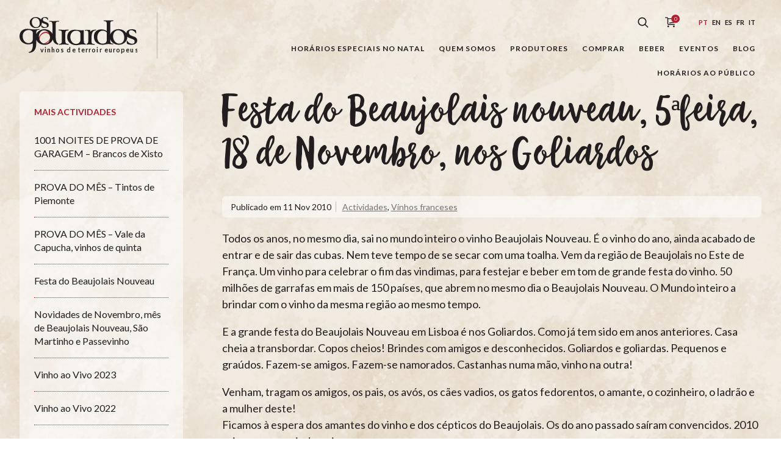

--- FILE ---
content_type: text/html; charset=UTF-8
request_url: https://osgoliardos.com/pt/2010/11/festa-do-beaujolais-nouveau-5%C2%AAfeira-18-de-novembro-nos-goliardos/
body_size: 17022
content:
<!doctype html>
<html lang="pt">
<head>
	<meta charset="UTF-8">
	<meta name="viewport" content="width=device-width, initial-scale=1">
	<!--noptimize-->
	<!--
		
 __                                            __     
/\ \__  __                                    /\ \    
\ \ ,_\/\_\    ___   __  __     __     ___    \_\ \   
 \ \ \/\/\ \ /' _ `\/\ \/\ \  /'_ `\  / __`\  /'_` \  
  \ \ \_\ \ \/\ \/\ \ \ \_\ \/\ \L\ \/\ \L\ \/\ \L\ \ 
   \ \__\\ \_\ \_\ \_\/`____ \ \____ \ \____/\ \___,_\
    \/__/ \/_/\/_/\/_/`/___/> \/___L\ \/___/  \/__,_ /
                         /\___/ /\____/               
                         \/__/  \_/__/                


		http://www.tinygod.pt/   WordPress Expert

	-->
	<!--/noptimize-->
	<!-- begin wp_head -->
	<title>Festa do Beaujolais nouveau, 5ªfeira, 18 de Novembro, nos Goliardos &#8211; Os Goliardos</title>
<meta name='robots' content='max-image-preview:large' />
<link rel="alternate" type="application/rss+xml" title="Os Goliardos &raquo; Feed" href="https://osgoliardos.com/pt/feed/" />
<link rel="alternate" type="application/rss+xml" title="Os Goliardos &raquo; Feed de comentários" href="https://osgoliardos.com/pt/comments/feed/" />
<link rel='stylesheet' id='wp-block-library-css' href='https://osgoliardos.com/wp-includes/css/dist/block-library/style.min.css' type='text/css' media='all' />
<style id='classic-theme-styles-inline-css' type='text/css'>
/*! This file is auto-generated */
.wp-block-button__link{color:#fff;background-color:#32373c;border-radius:9999px;box-shadow:none;text-decoration:none;padding:calc(.667em + 2px) calc(1.333em + 2px);font-size:1.125em}.wp-block-file__button{background:#32373c;color:#fff;text-decoration:none}
</style>
<style id='global-styles-inline-css' type='text/css'>
body{--wp--preset--color--black: #000000;--wp--preset--color--cyan-bluish-gray: #abb8c3;--wp--preset--color--white: #ffffff;--wp--preset--color--pale-pink: #f78da7;--wp--preset--color--vivid-red: #cf2e2e;--wp--preset--color--luminous-vivid-orange: #ff6900;--wp--preset--color--luminous-vivid-amber: #fcb900;--wp--preset--color--light-green-cyan: #7bdcb5;--wp--preset--color--vivid-green-cyan: #00d084;--wp--preset--color--pale-cyan-blue: #8ed1fc;--wp--preset--color--vivid-cyan-blue: #0693e3;--wp--preset--color--vivid-purple: #9b51e0;--wp--preset--gradient--vivid-cyan-blue-to-vivid-purple: linear-gradient(135deg,rgba(6,147,227,1) 0%,rgb(155,81,224) 100%);--wp--preset--gradient--light-green-cyan-to-vivid-green-cyan: linear-gradient(135deg,rgb(122,220,180) 0%,rgb(0,208,130) 100%);--wp--preset--gradient--luminous-vivid-amber-to-luminous-vivid-orange: linear-gradient(135deg,rgba(252,185,0,1) 0%,rgba(255,105,0,1) 100%);--wp--preset--gradient--luminous-vivid-orange-to-vivid-red: linear-gradient(135deg,rgba(255,105,0,1) 0%,rgb(207,46,46) 100%);--wp--preset--gradient--very-light-gray-to-cyan-bluish-gray: linear-gradient(135deg,rgb(238,238,238) 0%,rgb(169,184,195) 100%);--wp--preset--gradient--cool-to-warm-spectrum: linear-gradient(135deg,rgb(74,234,220) 0%,rgb(151,120,209) 20%,rgb(207,42,186) 40%,rgb(238,44,130) 60%,rgb(251,105,98) 80%,rgb(254,248,76) 100%);--wp--preset--gradient--blush-light-purple: linear-gradient(135deg,rgb(255,206,236) 0%,rgb(152,150,240) 100%);--wp--preset--gradient--blush-bordeaux: linear-gradient(135deg,rgb(254,205,165) 0%,rgb(254,45,45) 50%,rgb(107,0,62) 100%);--wp--preset--gradient--luminous-dusk: linear-gradient(135deg,rgb(255,203,112) 0%,rgb(199,81,192) 50%,rgb(65,88,208) 100%);--wp--preset--gradient--pale-ocean: linear-gradient(135deg,rgb(255,245,203) 0%,rgb(182,227,212) 50%,rgb(51,167,181) 100%);--wp--preset--gradient--electric-grass: linear-gradient(135deg,rgb(202,248,128) 0%,rgb(113,206,126) 100%);--wp--preset--gradient--midnight: linear-gradient(135deg,rgb(2,3,129) 0%,rgb(40,116,252) 100%);--wp--preset--font-size--small: 13px;--wp--preset--font-size--medium: 20px;--wp--preset--font-size--large: 36px;--wp--preset--font-size--x-large: 42px;--wp--preset--spacing--20: 0.44rem;--wp--preset--spacing--30: 0.67rem;--wp--preset--spacing--40: 1rem;--wp--preset--spacing--50: 1.5rem;--wp--preset--spacing--60: 2.25rem;--wp--preset--spacing--70: 3.38rem;--wp--preset--spacing--80: 5.06rem;--wp--preset--shadow--natural: 6px 6px 9px rgba(0, 0, 0, 0.2);--wp--preset--shadow--deep: 12px 12px 50px rgba(0, 0, 0, 0.4);--wp--preset--shadow--sharp: 6px 6px 0px rgba(0, 0, 0, 0.2);--wp--preset--shadow--outlined: 6px 6px 0px -3px rgba(255, 255, 255, 1), 6px 6px rgba(0, 0, 0, 1);--wp--preset--shadow--crisp: 6px 6px 0px rgba(0, 0, 0, 1);}:where(.is-layout-flex){gap: 0.5em;}:where(.is-layout-grid){gap: 0.5em;}body .is-layout-flow > .alignleft{float: left;margin-inline-start: 0;margin-inline-end: 2em;}body .is-layout-flow > .alignright{float: right;margin-inline-start: 2em;margin-inline-end: 0;}body .is-layout-flow > .aligncenter{margin-left: auto !important;margin-right: auto !important;}body .is-layout-constrained > .alignleft{float: left;margin-inline-start: 0;margin-inline-end: 2em;}body .is-layout-constrained > .alignright{float: right;margin-inline-start: 2em;margin-inline-end: 0;}body .is-layout-constrained > .aligncenter{margin-left: auto !important;margin-right: auto !important;}body .is-layout-constrained > :where(:not(.alignleft):not(.alignright):not(.alignfull)){max-width: var(--wp--style--global--content-size);margin-left: auto !important;margin-right: auto !important;}body .is-layout-constrained > .alignwide{max-width: var(--wp--style--global--wide-size);}body .is-layout-flex{display: flex;}body .is-layout-flex{flex-wrap: wrap;align-items: center;}body .is-layout-flex > *{margin: 0;}body .is-layout-grid{display: grid;}body .is-layout-grid > *{margin: 0;}:where(.wp-block-columns.is-layout-flex){gap: 2em;}:where(.wp-block-columns.is-layout-grid){gap: 2em;}:where(.wp-block-post-template.is-layout-flex){gap: 1.25em;}:where(.wp-block-post-template.is-layout-grid){gap: 1.25em;}.has-black-color{color: var(--wp--preset--color--black) !important;}.has-cyan-bluish-gray-color{color: var(--wp--preset--color--cyan-bluish-gray) !important;}.has-white-color{color: var(--wp--preset--color--white) !important;}.has-pale-pink-color{color: var(--wp--preset--color--pale-pink) !important;}.has-vivid-red-color{color: var(--wp--preset--color--vivid-red) !important;}.has-luminous-vivid-orange-color{color: var(--wp--preset--color--luminous-vivid-orange) !important;}.has-luminous-vivid-amber-color{color: var(--wp--preset--color--luminous-vivid-amber) !important;}.has-light-green-cyan-color{color: var(--wp--preset--color--light-green-cyan) !important;}.has-vivid-green-cyan-color{color: var(--wp--preset--color--vivid-green-cyan) !important;}.has-pale-cyan-blue-color{color: var(--wp--preset--color--pale-cyan-blue) !important;}.has-vivid-cyan-blue-color{color: var(--wp--preset--color--vivid-cyan-blue) !important;}.has-vivid-purple-color{color: var(--wp--preset--color--vivid-purple) !important;}.has-black-background-color{background-color: var(--wp--preset--color--black) !important;}.has-cyan-bluish-gray-background-color{background-color: var(--wp--preset--color--cyan-bluish-gray) !important;}.has-white-background-color{background-color: var(--wp--preset--color--white) !important;}.has-pale-pink-background-color{background-color: var(--wp--preset--color--pale-pink) !important;}.has-vivid-red-background-color{background-color: var(--wp--preset--color--vivid-red) !important;}.has-luminous-vivid-orange-background-color{background-color: var(--wp--preset--color--luminous-vivid-orange) !important;}.has-luminous-vivid-amber-background-color{background-color: var(--wp--preset--color--luminous-vivid-amber) !important;}.has-light-green-cyan-background-color{background-color: var(--wp--preset--color--light-green-cyan) !important;}.has-vivid-green-cyan-background-color{background-color: var(--wp--preset--color--vivid-green-cyan) !important;}.has-pale-cyan-blue-background-color{background-color: var(--wp--preset--color--pale-cyan-blue) !important;}.has-vivid-cyan-blue-background-color{background-color: var(--wp--preset--color--vivid-cyan-blue) !important;}.has-vivid-purple-background-color{background-color: var(--wp--preset--color--vivid-purple) !important;}.has-black-border-color{border-color: var(--wp--preset--color--black) !important;}.has-cyan-bluish-gray-border-color{border-color: var(--wp--preset--color--cyan-bluish-gray) !important;}.has-white-border-color{border-color: var(--wp--preset--color--white) !important;}.has-pale-pink-border-color{border-color: var(--wp--preset--color--pale-pink) !important;}.has-vivid-red-border-color{border-color: var(--wp--preset--color--vivid-red) !important;}.has-luminous-vivid-orange-border-color{border-color: var(--wp--preset--color--luminous-vivid-orange) !important;}.has-luminous-vivid-amber-border-color{border-color: var(--wp--preset--color--luminous-vivid-amber) !important;}.has-light-green-cyan-border-color{border-color: var(--wp--preset--color--light-green-cyan) !important;}.has-vivid-green-cyan-border-color{border-color: var(--wp--preset--color--vivid-green-cyan) !important;}.has-pale-cyan-blue-border-color{border-color: var(--wp--preset--color--pale-cyan-blue) !important;}.has-vivid-cyan-blue-border-color{border-color: var(--wp--preset--color--vivid-cyan-blue) !important;}.has-vivid-purple-border-color{border-color: var(--wp--preset--color--vivid-purple) !important;}.has-vivid-cyan-blue-to-vivid-purple-gradient-background{background: var(--wp--preset--gradient--vivid-cyan-blue-to-vivid-purple) !important;}.has-light-green-cyan-to-vivid-green-cyan-gradient-background{background: var(--wp--preset--gradient--light-green-cyan-to-vivid-green-cyan) !important;}.has-luminous-vivid-amber-to-luminous-vivid-orange-gradient-background{background: var(--wp--preset--gradient--luminous-vivid-amber-to-luminous-vivid-orange) !important;}.has-luminous-vivid-orange-to-vivid-red-gradient-background{background: var(--wp--preset--gradient--luminous-vivid-orange-to-vivid-red) !important;}.has-very-light-gray-to-cyan-bluish-gray-gradient-background{background: var(--wp--preset--gradient--very-light-gray-to-cyan-bluish-gray) !important;}.has-cool-to-warm-spectrum-gradient-background{background: var(--wp--preset--gradient--cool-to-warm-spectrum) !important;}.has-blush-light-purple-gradient-background{background: var(--wp--preset--gradient--blush-light-purple) !important;}.has-blush-bordeaux-gradient-background{background: var(--wp--preset--gradient--blush-bordeaux) !important;}.has-luminous-dusk-gradient-background{background: var(--wp--preset--gradient--luminous-dusk) !important;}.has-pale-ocean-gradient-background{background: var(--wp--preset--gradient--pale-ocean) !important;}.has-electric-grass-gradient-background{background: var(--wp--preset--gradient--electric-grass) !important;}.has-midnight-gradient-background{background: var(--wp--preset--gradient--midnight) !important;}.has-small-font-size{font-size: var(--wp--preset--font-size--small) !important;}.has-medium-font-size{font-size: var(--wp--preset--font-size--medium) !important;}.has-large-font-size{font-size: var(--wp--preset--font-size--large) !important;}.has-x-large-font-size{font-size: var(--wp--preset--font-size--x-large) !important;}
.wp-block-navigation a:where(:not(.wp-element-button)){color: inherit;}
:where(.wp-block-post-template.is-layout-flex){gap: 1.25em;}:where(.wp-block-post-template.is-layout-grid){gap: 1.25em;}
:where(.wp-block-columns.is-layout-flex){gap: 2em;}:where(.wp-block-columns.is-layout-grid){gap: 2em;}
.wp-block-pullquote{font-size: 1.5em;line-height: 1.6;}
</style>
<link rel='stylesheet' id='gol-css-css' href='https://osgoliardos.com/wp-content/themes/os-goliardos/style.css' type='text/css' media='all' />
<link rel="https://api.w.org/" href="https://osgoliardos.com/wp-json/" /><link rel="alternate" type="application/json" href="https://osgoliardos.com/wp-json/wp/v2/posts/1998" /><link rel="EditURI" type="application/rsd+xml" title="RSD" href="https://osgoliardos.com/xmlrpc.php?rsd" />
<meta name="generator" content="WordPress 6.4.7" />
<link rel="canonical" href="https://osgoliardos.com/pt/2010/11/festa-do-beaujolais-nouveau-5%c2%aafeira-18-de-novembro-nos-goliardos/" />
<link rel='shortlink' href='https://osgoliardos.com/?p=1998' />
	<!-- Global site tag (gtag.js) - Google Analytics -->
	<script async src="https://www.googletagmanager.com/gtag/js?id=UA-117605494-1"></script>
	<script>
	  window.dataLayer = window.dataLayer || [];
	  function gtag(){dataLayer.push(arguments);}
	  gtag('js', new Date());

	  gtag('config', 'UA-117605494-1');
	</script>
	<link rel="icon" href="https://osgoliardos.com/wp-content/uploads/2020/11/cropped-1010583_729676920383774_2062953257_n-32x32.jpg" sizes="32x32" />
<link rel="icon" href="https://osgoliardos.com/wp-content/uploads/2020/11/cropped-1010583_729676920383774_2062953257_n-192x192.jpg" sizes="192x192" />
<link rel="apple-touch-icon" href="https://osgoliardos.com/wp-content/uploads/2020/11/cropped-1010583_729676920383774_2062953257_n-180x180.jpg" />
<meta name="msapplication-TileImage" content="https://osgoliardos.com/wp-content/uploads/2020/11/cropped-1010583_729676920383774_2062953257_n-270x270.jpg" />
</head>
<body class="post-template-default single single-post postid-1998 single-format-standard">

<div class="wrapper js-vue-wrapper" id="js-wrapper" :class="{'page-is-scrolling': windowScrollTop > 1, 'menu-is-open': mobileMenuOpen }">

	<header role="banner" class="js-navigation">
		<div class="container">

			<a href="https://osgoliardos.com/pt/" class="logo-os-goliardos">
	<h1 class="hide-text">Os Goliardos - Vinhos de Terroir Europeus</h1>
    <svg xmlns="http://www.w3.org/2000/svg" viewBox="0 0 517 166" class="logo-os-goliardos__image">
        <g fill="none" fill-rule="evenodd">
            <path fill="#B02032" d="M109.282,119.446 L103.981,116.843 C112.044,114.588 119.062,110.936 125.034,105.878 C130.05,101.629 132.987,96.929 133.848,91.769 C134.761,86.672 133.255,81.597 129.321,76.539 C125.42,71.915 120.289,69.756 113.93,70.057 C111.059,70.228 108.282,70.842 105.597,71.897 C103.042,72.959 100.508,74.523 98.002,76.585 C91.232,81.891 88.05,89.189 88.456,98.471 L88.649,99.698 L89.077,101.591 C83.037,92.905 85.15,83.581 95.414,73.608 C101.03,67.912 107.417,64.971 114.578,64.789 C122.315,64.336 128.541,67.287 133.25,73.645 C142.137,85.2 139.633,97.02 125.738,109.099 C120.814,113.379 115.328,116.828 109.282,119.446 Z"/>
            <path class="logo-os-goliardos__fill" d="M338.2 55.633C336.745 56.553 335.374 57.607 334.084 58.79L332.752 58.788C327.141 58.788 322.847 61.901 319.867 68.126 317.497 73.035 316.315 78.554 316.315 84.695L316.315 109.148C316.315 113.361 317.763 116.032 320.655 117.171 321.795 117.697 324.995 118.182 330.253 118.619L330.253 121.774C327.799 121.774 323.855 121.599 318.42 121.249 313.074 120.811 309.039 120.589 306.322 120.589 304.219 120.589 301.064 120.811 296.857 121.249L294.169 121.459 294.169 117.75C296.325 117.218 297.924 116.453 298.962 115.464 300.889 113.537 301.853 109.765 301.853 104.156L301.853 68.258C301.853 64.049 300.405 61.287 297.515 59.973 295.673 59.184 291.803 60.118 286.896 60.118L286.896 56.962C289.611 56.962 293.251 56.292 298.962 56.292 304.065 56.292 307.944 56.949 310.662 56.949L310.662 64.443C315.397 58.57 322.76 55.633 332.752 55.633L338.2 55.633zM290.692 121.536C289.312 121.431 287.751 121.287 286.01 121.108 281.887 120.667 278.774 120.45 276.675 120.45 273.166 120.45 268.346 120.975 262.207 122.026 256.161 123.079 251.734 123.604 248.926 123.604 238.059 123.604 228.854 120.495 221.319 114.27 213.253 107.605 209.222 98.972 209.222 88.366 209.222 78.019 212.156 70.001 218.031 64.302 223.99 58.514 232.189 55.622 242.616 55.622 245.688 55.622 250.506 56.061 257.079 56.939 263.743 57.728 268.78 58.122 272.201 58.122 275.007 58.122 276.583 57.901 281.67 57.464L281.67 59.962 281.67 61.804 281.67 71.27 282.324 105.987C282.413 110.281 283.288 113.305 284.953 115.058 286.208 116.256 288.12 117.084 290.692 117.537L290.692 121.536zM267.267 99.617L267.267 73.187C267.267 69.069 265.246 65.737 261.216 63.195 257.622 61.003 253.546 59.906 248.99 59.906 241.187 59.906 234.919 62.537 230.188 67.796 225.454 73.058 223.085 79.676 223.085 87.654 223.085 95.628 225.321 102.554 229.791 108.426 234.522 114.742 240.486 117.897 247.675 117.897 253.809 117.897 258.629 116.099 262.139 112.506 265.556 109.173 267.267 104.879 267.267 99.617zM144.356 73.3456L144.356 33.674C144.356 27.976 143.433 24.251 141.594 22.498 139.842 20.657 136.115 19.739 130.418 19.739L130.418 16.581C132.259 16.581 135.238 16.801 139.356 17.238 143.479 17.678 146.635 17.895 148.824 17.895 151.542 17.895 155.619 17.678 161.051 17.238 166.576 16.801 170.74 16.581 173.545 16.581L173.545 19.739C168.55 19.739 165.174 20.131 163.422 20.919 160.442 22.059 158.949 24.646 158.949 28.679L158.949 91.927C158.949 98.152 160.087 103.673 162.369 108.497 164.508 112.895 167.263 115.707 170.639 117.007L170.639 121.522C157.523 120.058 149.317 112.2751 146.019 98.169 144.298 103.4015 141.176 108.0469 136.654 112.106 129.38 118.592 120.615 121.922 110.357 122.097 100.104 122.272 91.162 119.208 83.539 112.895 78.8373 109.0525 75.4925 104.6138 73.503 99.5776L73.503 115.16C73.503 143.037 62.503 156.975 40.5 156.975L41.155 153.161C46.855 153.161 51.282 149.872 54.437 143.3 56.979 138.126 58.251 132.343 58.251 125.942L58.251 115.819C51.587 118.71 45.495 120.155 39.974 120.155 29.191 120.155 19.987 117.049 12.363 110.82 4.122 104.072 0 95.394 0 84.787 0 74.618 3.028 66.597 9.075 60.723 15.212 54.762 23.362 51.783 33.531 51.783 36.949 51.783 42.035 52.219 48.783 53.095 55.531 53.884 60.617 54.28 64.035 54.28 66.489 54.28 70.302 54.105 75.476 53.754 80.646 53.314 84.636 53.095 87.439 53.095L87.439 56.252C82.528 56.252 79.156 56.821 77.313 57.962 74.772 59.627 73.503 62.828 73.503 67.561L73.503 75.3972C75.3785 70.6428 78.4587 66.4425 82.746 62.796 89.935 56.748 98.527 53.635 108.517 53.459 118.511 53.285 127.232 56.09 134.685 61.875 138.978 65.2 142.202 69.0233 144.356 73.3456zM129.293 71.081C127.104 67.311 123.945 64.287 119.825 62.007 115.794 59.64 111.588 58.456 107.203 58.456 100.806 58.456 95.499 61.087 91.292 66.345 87.173 71.607 85.112 77.831 85.112 85.018 85.112 93.522 87.565 100.882 92.477 107.108 97.651 113.771 104.048 117.102 111.672 117.102 118.861 117.102 124.516 114.431 128.638 109.082 132.319 104.17 134.158 97.995 134.158 90.542 134.158 83.528 132.536 77.041 129.293 71.081zM58.251 96.095L58.251 69.533C58.251 65.413 56.277 62.168 52.334 59.804 48.916 57.873 44.969 56.911 40.5 56.911 32.434 56.911 25.992 59.452 21.171 64.537 16.352 69.533 13.94 76.064 13.94 84.127 13.94 92.193 16.173 99.165 20.646 105.036 25.465 111.35 31.688 114.504 39.315 114.504 45.19 114.504 49.793 112.835 53.122 109.505 56.54 106.088 58.251 101.619 58.251 96.095z"/>
            <path class="logo-os-goliardos__fill" d="M174.116 121.76L174.116 117.796C174.533 117.834 174.954 117.848 175.384 117.848L175.493 117.848C178.48 117.642 180.643 117.154 181.989 116.383 184.531 114.897 185.803 111.826 185.803 107.178L185.803 68.52C185.803 64.226 184.442 61.42 181.726 60.106 180.061 59.317 176.772 58.92 171.866 58.92L171.866 55.108C180.534 55.545 187.717 55.985 193.41 56.421 193.472 56.393 200.665 55.957 214.995 55.108L214.995 58.92C209.38 58.92 205.657 59.931 203.817 61.946 201.976 63.875 201.055 67.731 201.055 73.519L201.055 101.527C201.055 107.925 201.8 112.177 203.291 114.28 205.13 116.734 209.032 117.96 214.995 117.96L214.995 121.774C212.625 121.774 209.25 121.557 204.869 121.119 200.575 120.681 197.419 120.459 195.4 120.459 192.596 120.459 188.564 120.681 183.304 121.119 179.879 121.41 177.579 121.687 175.354 121.785L174.116 121.76zM398.474 97.3594L398.474 106.127C398.474 110.687 399.788 113.711 402.418 115.202 404.257 116.253 407.5 116.779 412.147 116.779L412.147 119.934C409.428 119.934 405.484 119.713 400.313 119.279 395.229 118.84 391.459 118.619 389.006 118.619 386.377 118.619 382.475 119.145 377.306 120.197 372.219 121.249 368.188 121.774 365.208 121.774 353.462 121.774 344.127 118.577 337.201 112.177 330.012 105.601 326.422 96.487 326.422 84.829 326.422 75.62 329.485 68.171 335.623 62.472 341.495 56.949 349.076 54.189 358.369 54.189 368.188 54.189 376.513 56.686 383.352 61.685L383.352 32.492C383.352 26.795 382.431 22.936 380.59 20.919 378.837 18.904 375.201 17.765 369.677 17.502L369.677 14.345C379.495 14.872 386.552 15.09 390.846 15.002 393.213 15.002 400.313 14.784 412.147 14.345L412.147 17.502C407.149 17.94 403.949 18.466 402.546 19.079 399.83 20.394 398.474 22.981 398.474 26.839L398.474 76.9607C400.239 71.4205 403.545 66.589 408.391 62.465 415.58 56.416 424.171 53.304 434.165 53.13 444.155 52.953 452.876 55.759 460.328 61.544 463.967 64.3618 466.838 67.538 468.94 71.0721 469.073 65.4268 471.613 61.0275 476.558 57.873 481.027 54.979 486.593 53.532 493.258 53.532 500.531 53.532 506.49 55.108 511.138 58.266 512.015 65.0148 512.452 69.4437 512.452 71.545L510.479 71.545C508.642 67.427 505.746 64.097 501.803 61.553 497.943 59.012 494.133 57.74 490.365 57.74 483.613 57.74 480.238 61.29 480.238 68.389 480.238 74.088 483.396 78.34 489.706 81.144 495.58 83.423 501.452 85.706 507.324 87.983 513.637 91.401 516.792 96.62 516.792 103.631 516.792 109.505 514.033 114.105 508.509 117.435 503.685 120.33 497.682 121.774 490.495 121.774 482.692 121.774 476.337 120.155 471.43 116.909 471.255 114.196 470.861 109.765 470.245 103.631L472.744 103.631C474.585 107.752 477.697 111.125 482.079 113.754 486.109 116.211 490.19 117.435 494.309 117.435 501.759 117.435 505.483 113.888 505.483 106.786 505.483 102.492 502.329 99.204 496.016 96.925 485.412 93.157 479.537 90.92 478.398 90.22 476.325 88.9231 474.592 87.3801 473.201 85.5912 473.205 85.684 473.21 85.7769 473.214 85.87 473.651 96.214 470.014 104.851 462.301 111.777 455.024 118.262 446.262 121.592 436.005 121.767 425.748 121.942 416.807 118.875 409.183 112.563 403.903 108.2495 400.334 103.1808 398.474 97.3594zM383.352 99.291L383.352 68.521C378.794 62.735 372.748 59.843 365.208 59.843 357.843 59.843 351.927 62.824 347.457 68.785 343.423 74.218 341.408 80.84 341.408 88.643 341.408 96.354 343.334 102.839 347.193 108.1 351.4 113.888 357.186 116.779 364.549 116.779 377.084 116.779 383.352 110.949 383.352 99.291zM454.938 70.751C452.746 66.98 449.592 63.956 445.47 61.676 441.438 59.31 437.231 58.125 432.846 58.125 426.449 58.125 421.146 60.756 416.936 66.016 412.82 71.275 410.759 77.499 410.759 84.688 410.759 93.192 413.214 100.553 418.121 106.779 423.296 113.438 429.692 116.772 437.316 116.772 444.505 116.772 450.16 114.097 454.281 108.752 457.963 103.841 459.802 97.662 459.802 90.213 459.802 83.199 458.18 76.71 454.938 70.751zM98.206 23.545C98.3864 30.623 95.8181 36.547 90.503 41.321 85.378 45.892 79.202 48.237 71.978 48.359 64.753 48.484 58.454 46.323 53.08 41.876 47.335 37.184 44.468 31.222 44.468 23.998 44.468 16.957 47.152 11.152 52.523 6.583 57.588 2.32 63.642.128 70.681.006 77.719-.119 83.864 1.858 89.115 5.933 91.3581 7.67 93.1867 9.601 94.6007 11.725 94.909 8.142 96.6839 5.315 99.926 3.248 103.074 1.209 106.996.189 111.689.189 116.815.189 121.014 1.3 124.288 3.524 124.904 8.28 125.213 11.399 125.213 12.88L123.822 12.88C122.528 9.979 120.488 7.633 117.709 5.841 114.991 4.05 112.307 3.155 109.649 3.155 104.896 3.155 102.52 5.656 102.52 10.658 102.52 14.671 104.742 17.667 109.187 19.644 113.327 21.249 117.462 22.854 121.599 24.46 126.047 26.869 128.27 30.543 128.27 35.484 128.27 39.623 126.324 42.865 122.433 45.211 119.037 47.248 114.806 48.268 109.745 48.268 104.248 48.268 99.771 47.126 96.312 44.84 96.189 42.926 95.912 39.806 95.477 35.484L97.237 35.484C98.534 38.389 100.729 40.765 103.813 42.618 106.656 44.348 109.527 45.211 112.429 45.211 117.68 45.211 120.303 42.711 120.303 37.708 120.303 34.682 118.079 32.366 113.635 30.761 106.162 28.104 102.026 26.53 101.219 26.034 100.065 25.313 99.0604 24.483 98.206 23.545zM85.315 12.419C83.773 9.762 81.547 7.633 78.648 6.026 75.805 4.358 72.843 3.524 69.755 3.524 65.248 3.524 61.511 5.377 58.545 9.083 55.643 12.789 54.192 17.174 54.192 22.238 54.192 28.228 55.919 33.416 59.379 37.802 63.025 42.495 67.529 44.84 72.903 44.84 77.968 44.84 81.95 42.958 84.853 39.191 87.447 35.731 88.744 31.377 88.744 26.128 88.744 21.188 87.601 16.619 85.315 12.419z"/>
            <text>
                <tspan x="90" y="155" text-anchor="left">Vinhos de Terroir Europeus</tspan>
            </text>
        </g>
    </svg>
</a>
			<button :class="{ 'button__main-menu':1, 'is-open': mobileMenuOpen }"  title="Menu" @click.prevent="toggleMobileMenu">
	<span></span>
	<span></span>
	<span></span>
	<span></span>
</button>

			<nav role="navigation">

				<div class="top-menu">

					<form role="search" @submit.prevent="searchAction" action="https://osgoliardos.com/pt/" accept-charset="utf-8" :class="{'search-is-open': searchIsOpen }">
    <label for="search-field" class="hide-text">Pesquisar</label>
    <input type="search" placeholder="Pesquisar..." id="search-field" name="s" v-model="searchTerms">
    <button class="search-button" @click.prevent="toggleSearchButton">
        <svg xmlns="http://www.w3.org/2000/svg" viewBox="0 0 18 18">
            <path class="search-button__icon" fill-rule="evenodd" d="M1174.51855,54.3046875 L1173.30469,55.5185547 L1168.78223,50.9960938 C1167.55762,51.9521484 1166.05371,52.4785156 1164.46387,52.4785156 C1162.59473,52.4785156 1160.83301,51.7480469 1159.50098,50.4267578 C1158.17969,49.1054688 1157.44922,47.34375 1157.44922,45.4638672 C1157.44922,43.5839844 1158.17969,41.8222656 1159.50098,40.5009766 C1160.83301,39.1796875 1162.59473,38.4492188 1164.46387,38.4492188 C1166.34375,38.4492188 1168.10547,39.1796875 1169.42676,40.5009766 C1170.75879,41.8222656 1171.48926,43.5839844 1171.48926,45.4638672 C1171.48926,47.0537109 1170.95215,48.5576172 1169.99609,49.7822266 L1174.51855,54.3046875 Z M1160.7041,49.2128906 C1161.71387,50.2226562 1163.0459,50.7705078 1164.46387,50.7705078 C1165.88184,50.7705078 1167.21387,50.2226562 1168.22363,49.2128906 C1169.22266,48.2138672 1169.77051,46.8818359 1169.77051,45.4638672 C1169.77051,44.0458984 1169.22266,42.7138672 1168.22363,41.7041016 C1167.21387,40.7050781 1165.88184,40.1572266 1164.46387,40.1572266 C1163.0459,40.1572266 1161.71387,40.7050781 1160.71484,41.7041016 C1159.70508,42.7138672 1159.15723,44.0458984 1159.15723,45.4638672 C1159.15723,46.8818359 1159.70508,48.2138672 1160.7041,49.2128906 Z" transform="translate(-1157 -38)"></path>
        </svg>
    </button>
</form>
					<a class="cart-button" href="https://osgoliardos.com/pt/carrinho-de-compras/" title="Carrinho de compras" v-cloak>
    <svg xmlns="http://www.w3.org/2000/svg" viewbox="0 0 26 23">
        <g fill="none" fill-rule="evenodd" transform="translate(0 -3)" class="cart-button__icon">
            <path class="cart-button__fill" d="M5.49804688,9.4375 C5.15625,8.36328125 4.11132812,7.5625 2.91015625,7.5625 L0,7.5625 L0,9.125 L2.91015625,9.125 C3.52539062,9.125 4.0625,9.6328125 4.0625,10.1992188 L4.0625,19.1152344 C4.0625,20.5507812 5.17578125,21.625 6.66015625,21.625 L17.1875,21.625 L17.1875,20.0625 L6.66015625,20.0625 C6.02539062,20.0625 5.625,19.6914062 5.625,19.1152344 L5.625,11 L16.7480469,11 C16.6308594,12.5527344 16.4550781,14.7109375 16.3671875,15.2578125 C16.2792969,15.8242188 15.7519531,16.2441406 14.9804688,16.3417969 C14.1015625,16.46875 9.56054688,16.9863281 7.5,17.2402344 L7.5,18.8125 C9.46289062,18.578125 14.2675781,18.0214844 15.1855469,17.8945312 C16.6503906,17.6894531 17.7246094,16.7519531 17.9101562,15.4921875 C18.046875,14.6132812 18.359375,10.453125 18.3691406,10.2773438 L18.4375,9.4375 L5.49804688,9.4375 Z"></path>
            <ellipse cx="18.5" cy="10.5" fill="#B02033" rx="7.5" ry="7.5" class="cart-button__qty"></ellipse>
            <text>
                <tspan x="18.5" y="14" text-anchor="middle">{{ cartTotalCount }}</tspan>
            </text>
            <path class="cart-button__fill" d="M15.625 22.5625C14.765625 22.5625 14.0625 23.265625 14.0625 24.125 14.0625 24.984375 14.765625 25.6875 15.625 25.6875 16.484375 25.6875 17.1875 24.984375 17.1875 24.125 17.1875 23.265625 16.484375 22.5625 15.625 22.5625zM5.625 22.5625C4.765625 22.5625 4.0625 23.265625 4.0625 24.125 4.0625 24.984375 4.765625 25.6875 5.625 25.6875 6.484375 25.6875 7.1875 24.984375 7.1875 24.125 7.1875 23.265625 6.484375 22.5625 5.625 22.5625z"></path>
        </g>
    </svg>
</a>
					<ul class="languages">
			<li>
			<a class="is-selected" href="https://osgoliardos.com/pt/2010/11/festa-do-beaujolais-nouveau-5%c2%aafeira-18-de-novembro-nos-goliardos/" title="Português">pt</a>
		</li>
			<li>
			<a class="" href="https://osgoliardos.com/en/" title="English">en</a>
		</li>
			<li>
			<a class="" href="https://osgoliardos.com/es/" title="Español">es</a>
		</li>
			<li>
			<a class="" href="https://osgoliardos.com/fr/" title="Français">fr</a>
		</li>
			<li>
			<a class="" href="https://osgoliardos.com/it/" title="Italiano">it</a>
		</li>
	</ul>
				</div>

				<ul class="main-menu">
					<li id="menu-item-76365" class="menu-item menu-item-type-post_type menu-item-object-post menu-item-76365"><a href="https://osgoliardos.com/pt/2025/12/natal-nos-goliardos-propostas-e-horarios-especiais-para-que-nao-vos-faltem-vinhos-autenticos/">Horários especiais no Natal</a></li>
<li id="menu-item-51" class="menu-item menu-item-type-post_type menu-item-object-page menu-item-has-children menu-item-51"><a href="https://osgoliardos.com/pt/somos-goliardos/">Quem somos</a>
<ul class="sub-menu">
	<li id="menu-item-35391" class="menu-item menu-item-type-post_type menu-item-object-page menu-item-35391"><a href="https://osgoliardos.com/pt/somos-goliardos/">Somos Goliardos</a></li>
	<li id="menu-item-53" class="menu-item menu-item-type-post_type menu-item-object-page menu-item-53"><a href="https://osgoliardos.com/pt/somos-goliardos/o-projecto/">O projeto</a></li>
	<li id="menu-item-52" class="menu-item menu-item-type-post_type menu-item-object-page menu-item-52"><a href="https://osgoliardos.com/pt/somos-goliardos/o-que-fazemos/">O que fazemos</a></li>
	<li id="menu-item-54" class="menu-item menu-item-type-post_type menu-item-object-page menu-item-54"><a href="https://osgoliardos.com/pt/a-equipa/">A equipa</a></li>
	<li id="menu-item-32308" class="menu-item menu-item-type-post_type menu-item-object-page menu-item-32308"><a href="https://osgoliardos.com/pt/contactos/">Contactos</a></li>
</ul>
</li>
<li id="menu-item-142" class="menu-item menu-item-type-post_type menu-item-object-page menu-item-has-children menu-item-142"><a href="https://osgoliardos.com/pt/portfolio-de-produtores/">Produtores</a>
<ul class="sub-menu">
	<li id="menu-item-35393" class="menu-item menu-item-type-post_type menu-item-object-page menu-item-35393"><a href="https://osgoliardos.com/pt/portfolio-de-produtores/">Portfolio</a></li>
	<li id="menu-item-32313" class="menu-item menu-item-type-post_type menu-item-object-page menu-item-32313"><a href="https://osgoliardos.com/pt/criterios-de-seleccao/">Critérios de selecção</a></li>
	<li id="menu-item-32319" class="menu-item menu-item-type-post_type menu-item-object-page menu-item-32319"><a href="https://osgoliardos.com/pt/coleccao-uvelhas-negras/">Colecção Uvelhas Negras</a></li>
</ul>
</li>
<li id="menu-item-166" class="menu-item menu-item-type-post_type menu-item-object-page menu-item-has-children menu-item-166"><a href="https://osgoliardos.com/pt/comprar-vinhos/">Comprar</a>
<ul class="sub-menu">
	<li id="menu-item-64504" class="menu-item menu-item-type-post_type menu-item-object-page menu-item-64504"><a href="https://osgoliardos.com/pt/comprar-vinhos/comprar-no-nosso-armazem/">Comprar ao vivo no armazém</a></li>
	<li id="menu-item-42082" class="menu-item menu-item-type-post_type menu-item-object-page menu-item-42082"><a href="https://osgoliardos.com/pt/comprar-vinhos/">Faça a sua encomenda on-line</a></li>
	<li id="menu-item-50497" class="menu-item menu-item-type-post_type menu-item-object-post menu-item-50497"><a href="https://osgoliardos.com/pt/2025/07/lista-de-vinhos-para-fazer-a-sua-encomenda/">Lista de vinhos</a></li>
	<li id="menu-item-32344" class="menu-item menu-item-type-post_type menu-item-object-page menu-item-32344"><a href="https://osgoliardos.com/pt/comprar-vinhos/entregas-em-lisboa/">Entregamos a sua encomenda</a></li>
	<li id="menu-item-32346" class="menu-item menu-item-type-post_type menu-item-object-page menu-item-32346"><a href="https://osgoliardos.com/pt/comprar-vinhos/garrafeiras-com-vinhos-dos-goliardos/">Garrafeiras com vinhos dos Goliardos</a></li>
	<li id="menu-item-32345" class="menu-item menu-item-type-post_type menu-item-object-page menu-item-32345"><a href="https://osgoliardos.com/pt/comprar-vinhos/parceiros-fora-de-portugal/">Fora de Portugal</a></li>
	<li id="menu-item-32342" class="menu-item menu-item-type-post_type menu-item-object-page menu-item-32342"><a href="https://osgoliardos.com/pt/comprar-vinhos/academia-seleccao-mensal/">Academia: seleção mensal</a></li>
</ul>
</li>
<li id="menu-item-32351" class="menu-item menu-item-type-custom menu-item-object-custom menu-item-has-children menu-item-32351"><a href="/pt/parcerias/">Beber</a>
<ul class="sub-menu">
	<li id="menu-item-35431" class="menu-item menu-item-type-custom menu-item-object-custom menu-item-35431"><a href="/pt/parcerias/">Restaurantes e Bares</a></li>
	<li id="menu-item-32355" class="menu-item menu-item-type-post_type menu-item-object-page menu-item-32355"><a href="https://osgoliardos.com/pt/servico-a-restauracao-e-revenda/">Distribuição</a></li>
</ul>
</li>
<li id="menu-item-119" class="menu-item menu-item-type-custom menu-item-object-custom menu-item-has-children menu-item-119"><a href="/pt/eventos/">Eventos</a>
<ul class="sub-menu">
	<li id="menu-item-74286" class="menu-item menu-item-type-post_type menu-item-object-event menu-item-74286"><a href="https://osgoliardos.com/pt/evento/vinho-ao-vivo-2025/">VINHO AO VIVO 2025</a></li>
	<li id="menu-item-38026" class="menu-item menu-item-type-post_type menu-item-object-event menu-item-38026"><a href="https://osgoliardos.com/pt/evento/vini-corsari-2018/">Vini Corsari</a></li>
	<li id="menu-item-60202" class="menu-item menu-item-type-post_type menu-item-object-post menu-item-60202"><a href="https://osgoliardos.com/pt/2022/11/symposium-do-veu/">Symposium do Véu</a></li>
</ul>
</li>
<li id="menu-item-32367" class="menu-item menu-item-type-post_type menu-item-object-page current_page_parent menu-item-has-children menu-item-32367"><a href="https://osgoliardos.com/pt/blog/">Blog</a>
<ul class="sub-menu">
	<li id="menu-item-35433" class="menu-item menu-item-type-post_type menu-item-object-page current_page_parent menu-item-35433"><a href="https://osgoliardos.com/pt/blog/">Blog</a></li>
	<li id="menu-item-32371" class="menu-item menu-item-type-taxonomy menu-item-object-category menu-item-32371"><a href="https://osgoliardos.com/pt/category/noticias/">Notícias</a></li>
	<li id="menu-item-32368" class="menu-item menu-item-type-taxonomy menu-item-object-category menu-item-32368"><a href="https://osgoliardos.com/pt/category/academia-dos-goliardos/">Academia dos Goliardos</a></li>
	<li id="menu-item-32369" class="menu-item menu-item-type-taxonomy menu-item-object-category current-post-ancestor current-menu-parent current-post-parent menu-item-32369"><a href="https://osgoliardos.com/pt/category/actividades/">Actividades</a></li>
	<li id="menu-item-32372" class="menu-item menu-item-type-taxonomy menu-item-object-category menu-item-32372"><a href="https://osgoliardos.com/pt/category/regioes-de-vinho/">Regiões de Vinho</a></li>
</ul>
</li>
<li id="menu-item-52439" class="menu-item menu-item-type-post_type menu-item-object-post menu-item-52439"><a href="https://osgoliardos.com/pt/2021/10/se-e-para-confinar-que-seja-com-bom-vinho/">Horários ao público</a></li>
				</ul>


			</nav>

		</div>

	</header>

	<article>

		<div class="container">

			<aside>

				
	<h4>Mais Actividades</h4>

	<ul class="context-menu context-menu__other">

					<li><a href="https://osgoliardos.com/pt/2025/03/1001-noites-de-prova-de-garagem/" title="1001 NOITES DE PROVA DE GARAGEM &#8211; Brancos de Xisto">1001 NOITES DE PROVA DE GARAGEM &#8211; Brancos de Xisto</a></li>
					<li><a href="https://osgoliardos.com/pt/2024/04/prova-do-mes-tintos-de-piemonte/" title="PROVA DO MÊS &#8211; Tintos de Piemonte">PROVA DO MÊS &#8211; Tintos de Piemonte</a></li>
					<li><a href="https://osgoliardos.com/pt/2024/02/prova-do-mes-vale-da-capucha-vinhos-de-quinta/" title="PROVA DO MÊS &#8211; Vale da Capucha, vinhos de quinta">PROVA DO MÊS &#8211; Vale da Capucha, vinhos de quinta</a></li>
					<li><a href="https://osgoliardos.com/pt/2023/11/festa-do-beaujolais-nouveau/" title="Festa do Beaujolais Nouveau">Festa do Beaujolais Nouveau</a></li>
					<li><a href="https://osgoliardos.com/pt/2023/11/novidades-de-novembro-mes-de-beaujolais-nouveau-sao-martinho-e-passevinho/" title="Novidades de Novembro, mês de Beaujolais Nouveau, São Martinho e Passevinho">Novidades de Novembro, mês de Beaujolais Nouveau, São Martinho e Passevinho</a></li>
					<li><a href="https://osgoliardos.com/pt/2023/06/vinho-ao-vivo-2023/" title="Vinho ao Vivo 2023">Vinho ao Vivo 2023</a></li>
					<li><a href="https://osgoliardos.com/pt/2022/06/vinho-ao-vivo-2022-pt/" title="Vinho ao Vivo 2022">Vinho ao Vivo 2022</a></li>
					<li><a href="https://osgoliardos.com/pt/2021/07/vinho-a-deriva-prova-de-vinhateiros-11-e-12-de-julho/" title="Vinho à Deriva, Prova de Vinhateiros, 11 e 12 de Julho">Vinho à Deriva, Prova de Vinhateiros, 11 e 12 de Julho</a></li>
					<li><a href="https://osgoliardos.com/pt/2016/10/proximas-datas-para-os-cursos-de-vinhos-para-bebutantes/" title="Próximas datas para os cursos de vinhos para bebutantes">Próximas datas para os cursos de vinhos para bebutantes</a></li>
					<li><a href="https://osgoliardos.com/pt/2016/05/resultados-da-prova-de-tintos-da-bairrada-ou-quase/" title="Resultados da prova de Tintos da Bairrada (ou quase)">Resultados da prova de Tintos da Bairrada (ou quase)</a></li>
					<li><a href="https://osgoliardos.com/pt/2016/03/4-de-maio-nas-1001-noites-jura-branco-e-promete/" title="4 de Abril nas 1001 noites: Jura branco (e promete)">4 de Abril nas 1001 noites: Jura branco (e promete)</a></li>
					<li><a href="https://osgoliardos.com/pt/2016/03/16-de-maio-nas-1001-noites-bairrada-tinto/" title="23 de Maio nas 1001 noites: Bairrada tinto">23 de Maio nas 1001 noites: Bairrada tinto</a></li>
		
	</ul>


				<div class="share js-share">

	<h4>Partilhar</h4>
	<ul>
		<li>
			<a class="facebook" href="#" title="Partilhar no Facebook" data-title="Festa do Beaujolais nouveau, 5ªfeira, 18 de Novembro, nos Goliardos" data-url="https://osgoliardos.com/pt/2010/11/festa-do-beaujolais-nouveau-5%c2%aafeira-18-de-novembro-nos-goliardos/">
				<span class="hide-text">Partilhar no Facebook</span>
			</a>
		</li>
		<li>
			<a class="twitter" href="#" title="Partilhar no Twitter" data-title="Festa do Beaujolais nouveau, 5ªfeira, 18 de Novembro, nos Goliardos" data-url="https://osgoliardos.com/pt/2010/11/festa-do-beaujolais-nouveau-5%c2%aafeira-18-de-novembro-nos-goliardos/">
				<span class="hide-text">Partilhar no Twitter</span>
			</a>
		</li>
		<li>
			<a class="gplus" href="#" title="Partilhar no Google+" data-title="Festa do Beaujolais nouveau, 5ªfeira, 18 de Novembro, nos Goliardos" data-url="https://osgoliardos.com/pt/2010/11/festa-do-beaujolais-nouveau-5%c2%aafeira-18-de-novembro-nos-goliardos/">
				<span class="hide-text">Partilhar no Google+</span>
			</a>
		</li>
		<li>
			<a class="pinterest" href="#" title="Partilhar no Pinterest" data-title="Festa do Beaujolais nouveau, 5ªfeira, 18 de Novembro, nos Goliardos - Todos os anos, no mesmo dia, sai no mundo inteiro o vinho Beaujolais Nouveau. É o vinho do ano, ainda acabado de entrar e de sair das cubas. Nem teve tempo de se secar com uma toalha. Vem da região de Beaujolais no Este de França. Um vinho para celebrar o fim das vindimas, para festejar e beber em tom de grande festa do vinho. 50 milhões de garrafas em mais de 150 países, que abrem no mesmo dia o Beaujolais Nouveau. O Mundo inteiro a brindar com o vinho da mesma região ao mesmo tempo.

E a grande festa do Beaujolais Nouveau em Lisboa é nos Goliardos. Como já tem sido em anos anteriores. Casa cheia a transbordar. Copos cheios! Brindes com amigos e desconhecidos. Goliardos e goliardas. Pequenos e graúdos. Fazem-se amigos. Fazem-se namorados. Castanhas numa mão, vinho na outra!

Venham, tragam os amigos, os pais, os avós, os cães vadios, os gatos fedorentos, o amante, o cozinheiro, o ladrão e a mulher deste!
Ficamos à espera dos amantes do vinho e dos cépticos do Beaujolais. Os do ano passado saíram convencidos. 2010 vai convencer ainda mais.
Apareçam!


Quando? 5ª feira, 18 de Novembro, das 19h30 às 2 da matina
Onde? Na garrafeira/bar de vinhos Os Goliardos, Rua da Mãe d&#039;Água, nº9, junto à praça da Alegria
Quanto? Entrada livre. O Beaujolais Nouveau estará a venda a copo e à garrafa e as castanhas às dúzias.

Não precisa de inscrição…só de sede!
" data-url="https://osgoliardos.com/pt/2010/11/festa-do-beaujolais-nouveau-5%c2%aafeira-18-de-novembro-nos-goliardos/" data-media="https://osgoliardos.com/wp-content/themes/os-goliardos/assets/images/os-goliardos.jpg">
				<span class="hide-text">Partilhar no Pinterest</span>
			</a>
		</li>
	</ul>

</div>
			</aside>

			<main>

				
<div class="header-title">
	<h2>Festa do Beaujolais nouveau, 5ªfeira, 18 de Novembro, nos Goliardos</h2>
    </div>


				<div class="article-content">

					<div class="article-meta">
	<span class="date">Publicado em <time datetime="2010-11-11T16:08:12+00:00">11 Nov 2010</time></span>
	<span class="tags"><a href="https://osgoliardos.com/pt/category/actividades/" rel="tag">Actividades</a>, <a href="https://osgoliardos.com/pt/tag/vinhos-franceses/" rel="tag">Vinhos franceses</a></span>
</div>
					<div class="article-content__detail">
						<p>Todos os anos, no mesmo dia, sai no mundo inteiro o vinho Beaujolais Nouveau. É o vinho do ano, ainda acabado de entrar e de sair das cubas. Nem teve tempo de se secar com uma toalha. Vem da região de Beaujolais no Este de França. Um vinho para celebrar o fim das vindimas, para festejar e beber em tom de grande festa do vinho. 50 milhões de garrafas em mais de 150 países, que abrem no mesmo dia o Beaujolais Nouveau. O Mundo inteiro a brindar com o vinho da mesma região ao mesmo tempo.</p>
<p>E a grande festa do Beaujolais Nouveau em Lisboa é nos Goliardos. Como já tem sido em anos anteriores. Casa cheia a transbordar. Copos cheios! Brindes com amigos e desconhecidos. Goliardos e goliardas. Pequenos e graúdos. Fazem-se amigos. Fazem-se namorados. Castanhas numa mão, vinho na outra!</p>
<p>Venham, tragam os amigos, os pais, os avós, os cães vadios, os gatos fedorentos, o amante, o cozinheiro, o ladrão e a mulher deste!<br />
Ficamos à espera dos amantes do vinho e dos cépticos do Beaujolais. Os do ano passado saíram convencidos. 2010 vai convencer ainda mais.<br />
Apareçam!</p>
<p>Quando? 5ª feira, 18 de Novembro, das 19h30 às 2 da matina<br />
Onde? Na garrafeira/bar de vinhos Os Goliardos, Rua da Mãe d&#8217;Água, nº9, junto à praça da Alegria<br />
Quanto? Entrada livre. O Beaujolais Nouveau estará a venda a copo e à garrafa e as castanhas às dúzias.</p>
<p>Não precisa de inscrição…só de sede!</p>
<p>um pouco de história, enquanto estão lúcidos: </p>
<p>Em 1951 foi estipulado pelo Journal Officiel que os vinhos franceses de origem controlada só poderiam ser comercializados a partir de 15 de Dezembro do ano da vindima. Em todas as leis há uma excepção&#8230;.portanto, esta lei tem como excepção a denominação &#8220;Beaujolais nouveau&#8221;. mmmm&#8230;.uma exclusividade que fez história.</p>
<p>Durante 15 anos a data era variável. A partir de 1967 fixou-se o lançamento do Beaujolais Nouveau no dia 15 de Novembro, e finalmente foi a partir de 1985 que foi estipulado que a festa do vinho novo se faria na terceira quinta-feira do mês de Novembro. A quinta-feira é aquele dia óptimo para se começar antecipadamente o fim-de-semana..</p>
<p>Inicialmente a celebração do Beaujolais estava claramente associada às comunidades francófonas. Desde os anos 80 que se assiste a uma internacionalização desta prática, primeiramente com os países europeus, depois tornando-se uma prática na Austrália e na Ásia em geral. Actualmente, o Japão lidera o ranking de consumo de Beaujolais Noveau, no mercado internacional.</p>
<p>Hoje em dia são despachadas em apenas algumas horas mais de 50 milhões de garrafas para mais de 150 países, que abrem no mesmo dia o Beaujolais Nouveau. Das pequenas aldeias da região de Beaujolais onde se celebrava todos os anos esta tradição lançou-se uma tradição para a aldeia global.</p>
<p>Quais as características do Beaujolais Nouveau?</p>
<p>O Beaujolais é um vinho realizado a partir da casta Gamay, uma variedade precoce que amadurece rapidamente e produz uvas pequenas extremamente frutadas. O gamay foi praticamente extinto na Bourgonha para dar primazia ao Pinot Noir, mas para ser bebido como vinho acabado de sair das cubas fica óptimo.<br />
Uma vinificação tradicional denominada maceração carbónica, com o objectivo de sobressair o perfume da fruta: os cachos são colocados inteiros dentro das cubas e seguidamente é injectado dióxido de carbono que faz sair todo o oxigénio. Com o bago fechado e intacto, a fermentação é feita intracelular dando habitualmente aromas de banana e rebuçado.<br />
Considerado um vinho de brincadeira pelos aficionados, o Beaujolais é um vinho efectivamente sem pretensões para ser guardado ou para ganhar 100 pontos Parker. É um vinho para festejar e dar as boas-vindas ao vinho 2010. Não é para passar 2 horas a cheirá-lo e a anotar com ar sizudo as suas características.<br />
É para brindar e beber!!!!</p>
					</div>

				</div>

			</main>

		</div>

	</article>





            <footer role="contentinfo" class="js-footer">

                <div class="container">

                    <ul class="footer-menu">
                                            </ul>

                    <div class="other-info grid grid-padded">

                        <div class="grid-cell">
                            
                            <!-- Begin Mailchimp Signup Form -->

<h4>Subscreva a nossa newsletter</h4>
<div id="mc_embed_signup">
    <form action="https://osgoliardos.us1.list-manage.com/subscribe/post?u=43652b4b6e2473de2e271f64c&amp;id=2a3672d4cc" method="post" id="mc-embedded-subscribe-form" name="mc-embedded-subscribe-form" class="validate newsletter" target="_blank" novalidate>
        <div id="mc_embed_signup_scroll">
        
        <div class="mc-field-group">
            <label for="mce-FULLNAME">Nome</label>
            <input type="text" value="" name="FULLNAME" class="required" id="mce-FULLNAME">
        </div>
        <div class="mc-field-group">
            <label for="mce-EMAIL">E-mail</label>
            <input type="email" value="" name="EMAIL" class="required email" id="mce-EMAIL">
        </div>
        <div id="mce-responses" class="clear">
            <div class="response" id="mce-error-response" style="display:none"></div>
            <div class="response" id="mce-success-response" style="display:none"></div>
        </div>    <!-- real people should not fill this in and expect good things - do not remove this or risk form bot signups-->
        <div style="position: absolute; left: -5000px;" aria-hidden="true"><input type="text" name="b_43652b4b6e2473de2e271f64c_2a3672d4cc" tabindex="-1" value=""></div>
        <div class="clear"><input type="submit" value="Subscrever" name="subscribe" id="mc-embedded-subscribe" class="button"></div>
        </div>
    </form>
</div>
<script type='text/javascript' src='//s3.amazonaws.com/downloads.mailchimp.com/js/mc-validate.js'></script><script type='text/javascript'>(function($) {window.fnames = new Array(); window.ftypes = new Array();fnames[6]='FULLNAME';ftypes[6]='text';fnames[0]='EMAIL';ftypes[0]='email';fnames[1]='FNAME';ftypes[1]='text';fnames[2]='LNAME';ftypes[2]='text';fnames[3]='ADDRESS';ftypes[3]='address';fnames[4]='PHONE';ftypes[4]='phone';fnames[5]='BIRTHDAY';ftypes[5]='birthday'; }(jQuery));var $mcj = jQuery.noConflict(true);</script>
<!--End mc_embed_signup-->

                            <ul class="social-networks">
                                <li class="facebook"><a href="https://www.facebook.com/Os-Goliardos-135429479808524/" title="Facebook"><span class="hide-text">Facebook</span></a></li>
                                <li class="instagram"><a href="https://www.instagram.com/osgoliardos/" title="Siga-nos no Instagram" aria-label="Siga-nos no Instagram" target="_blank"><svg xmlns="http://www.w3.org/2000/svg" viewBox="0 0 50 50"><path d="M25 50C38.8071 50 50 38.8071 50 25C50 11.1929 38.8071 0 25 0C11.1929 0 0 11.1929 0 25C0 38.8071 11.1929 50 25 50Z" fill="#B02033"></path><path d="M25.0316 14.3866C28.4986 14.3866 28.9093 14.3998 30.2784 14.4623C31.5443 14.52 32.2318 14.7316 32.6895 14.9093C33.2957 15.1448 33.7282 15.4264 34.1825 15.8807C34.6368 16.335 34.9184 16.7675 35.1539 17.3736C35.3316 17.8311 35.5432 18.5189 35.6009 19.7848C35.6634 21.1541 35.6766 21.5646 35.6766 25.0316C35.6766 28.4986 35.6634 28.9093 35.6009 30.2784C35.5432 31.5446 35.3316 32.2321 35.1539 32.6896C34.9184 33.2955 34.637 33.7282 34.1825 34.1825C33.7282 34.6368 33.2957 34.9182 32.6895 35.1539C32.232 35.3316 31.5443 35.5432 30.2784 35.6009C28.9093 35.6634 28.4989 35.6766 25.0316 35.6766C21.5643 35.6766 21.1536 35.6634 19.7848 35.6009C18.5189 35.5432 17.8314 35.3316 17.3736 35.1539C16.7675 34.9184 16.335 34.6368 15.8807 34.1825C15.4264 33.7282 15.145 33.2955 14.9093 32.6896C14.7316 32.2321 14.52 31.5443 14.4623 30.2784C14.3998 28.9093 14.3866 28.4986 14.3866 25.0316C14.3866 21.5646 14.3998 21.1539 14.4623 19.7848C14.52 18.5189 14.7316 17.8314 14.9093 17.3736C15.1448 16.7675 15.4264 16.335 15.8807 15.8807C16.335 15.4264 16.7675 15.145 17.3736 14.9093C17.8311 14.7316 18.5189 14.52 19.7848 14.4623C21.1539 14.3998 21.5645 14.3866 25.0316 14.3866ZM25.0316 12.0471C21.5052 12.0471 21.063 12.0618 19.678 12.1252C18.2959 12.1884 17.352 12.4077 16.5261 12.7289C15.6723 13.0607 14.9482 13.5046 14.2264 14.2266C13.5045 14.9484 13.0604 15.6727 12.7286 16.5264C12.4075 17.3523 12.1882 18.2961 12.125 19.6784C12.0618 21.0634 12.0468 21.5055 12.0468 25.0318C12.0468 28.5584 12.0616 29.0005 12.125 30.3855C12.188 31.7675 12.4075 32.7114 12.7286 33.5375C13.0604 34.3914 13.5043 35.1155 14.2264 35.8373C14.9482 36.5591 15.6723 37.0032 16.5261 37.335C17.352 37.6559 18.2959 37.8755 19.678 37.9387C21.063 38.0018 21.505 38.0168 25.0316 38.0168C28.5579 38.0168 29.0002 38.0018 30.3852 37.9387C31.7673 37.8755 32.7111 37.6561 33.537 37.335C34.3909 37.0032 35.115 36.5593 35.8368 35.8373C36.5586 35.1155 37.0027 34.3911 37.3345 33.5375C37.6557 32.7116 37.875 31.7677 37.9382 30.3855C38.0014 29.0005 38.0164 28.5584 38.0164 25.0318C38.0164 21.5055 38.0016 21.0634 37.9382 19.6784C37.8752 18.2964 37.6557 17.3525 37.3345 16.5264C37.0027 15.6725 36.5589 14.9484 35.8368 14.2266C35.115 13.5048 34.3909 13.0607 33.537 12.7289C32.7111 12.408 31.7673 12.1884 30.3852 12.1252C29.0002 12.0618 28.5579 12.0471 25.0316 12.0471ZM25.0316 18.3639C21.3491 18.3639 18.3639 21.3491 18.3639 25.0316C18.3639 28.7141 21.3491 31.6993 25.0316 31.6993C28.7141 31.6993 31.6993 28.7141 31.6993 25.0316C31.6993 21.3491 28.7141 18.3639 25.0316 18.3639ZM25.0316 29.3598C22.6411 29.3598 20.7034 27.4221 20.7034 25.0316C20.7034 22.6411 22.6411 20.7034 25.0316 20.7034C27.422 20.7034 29.3598 22.6411 29.3598 25.0316C29.3598 27.4221 27.422 29.3598 25.0316 29.3598ZM33.5209 18.1005C33.5209 17.2398 32.8234 16.5423 31.9627 16.5423C31.1023 16.5423 30.4045 17.2398 30.4045 18.1005C30.4045 18.9609 31.1023 19.6586 31.9627 19.6586C32.8234 19.6586 33.5209 18.9609 33.5209 18.1005Z" fill=""></path></svg></a></li>
                            </ul>
                        </div>

                        <div class="grid-cell">
                            <div class="contacts grid grid-padded">
                                <div class="grid-cell">
                                    <h4>Loja/Armazém</h4>
                                    <p><a href="https://www.google.pt/maps/place/R.+Gen.+Taborda+91,+1070-271+Lisboa/@38.7290776,-9.1669493,17z/data=!3m1!4b1!4m5!3m4!1s0xd19336bac4f03f9:0x12f71a56ec9b206f!8m2!3d38.7290776!4d-9.1647606?hl=en" title="Abrir no Google Maps" target="_blank" rel="external">Rua General Taborda, 91<br>Lisboa (Campolide)</a></p>
                                                                            <h4>Horário</h4>
                                        <p>Garagem 2ª 5ª e 6ª 16h-19h</p>
                                                                    </div>
                                <div class="grid-cell">
                                    <h4>E-mail</h4>
                                    <p><a href="mailto:info@osgoliardos.com">info@osgoliardos.com</a></p>
                                    <h4>Telefone/Fax</h4>
                                    <p><a href="tel:+351213462156">+351 213 462 156</a></p>
                                </div>
                            </div>
                        </div>

                    </div>

                    <div class="copyright grid grid-padded">
                        <div class="grid-cell">
                            <p class="copyright-notice">&copy; 2026 Os Goliardos. Todos os direitos reservados.</p>
                        </div>
                    </div>

                </div>

            </footer>

		</div><!-- .wrapper -->

        <div class="added-to-cart js-vue-notifications" v-show="notification" v-cloak>
                            <transition name="fade">
                    <p v-if="notification === 'cart-product-added'">Produto adicionado com sucesso.</p>
                </transition>
                    </div>

        <!-- begin wp_footer -->
        <script type="text/javascript" id="gol-js-js-extra">
/* <![CDATA[ */
var GOLIARDOS_JS = {"api_route":"https:\/\/osgoliardos.com\/wp-json\/wp\/v2\/","custom_route":"https:\/\/osgoliardos.com\/wp-json\/gol\/v1\/","nonce_rest":"7c30c0b7ec","template":{"page":1,"max_pages":0,"page_template":"","is_single":1,"is_archive":0,"is_search":0,"content_type":"post"},"i18n":{"loading":"Loading"},"filters":{"region":"","wine_type":"","production_type":"","product_set":"","categories":"","tags":"","producer":""},"list":[],"single_item":[],"lang":"pt"};
/* ]]> */
</script>
<script type="text/javascript" src="https://osgoliardos.com/wp-content/themes/os-goliardos/assets/js/public.min.js" id="gol-js-js"></script>
<script type='text/javascript'>
(function() {
				var expirationDate = new Date();
				expirationDate.setTime( expirationDate.getTime() + 31536000 * 1000 );
				document.cookie = "pll_language=pt; expires=" + expirationDate.toUTCString() + "; path=/; secure; SameSite=Lax";
			}());
</script>
	<link href="https://fonts.googleapis.com/css?family=Lato:400,400i,700,700i" rel="stylesheet">
	
	</body>
</html>


--- FILE ---
content_type: image/svg+xml
request_url: https://osgoliardos.com/wp-content/themes/os-goliardos/assets/images/icon-share-pinterest.svg
body_size: 1867
content:
<svg xmlns="http://www.w3.org/2000/svg" viewBox="0 0 32 32">
  <g fill="none" fill-rule="evenodd">
    <circle cx="16" cy="16" r="16" fill="#CC2127"/>
    <path fill="#FFFFFF" d="M16.2285714,7.77142857 C11.8106159,7.77142857 8.22857143,11.3571758 8.22857143,15.7796982 C8.22857143,19.0760799 10.2187937,21.9070922 13.0611048,23.1364505 C13.0406603,22.5781852 13.0605714,21.912431 13.201727,21.3087854 C13.356927,20.6572682 14.2358603,16.9293297 14.2358603,16.9293297 C14.2358603,16.9293297 13.9791492,16.4155548 13.9791492,15.6570827 C13.9791492,14.4672318 14.6694603,13.5767122 15.5274159,13.5767122 C16.2579048,13.5767122 16.6109714,14.1269693 16.6109714,14.7845372 C16.6109714,15.5191625 16.1427048,16.617897 15.900927,17.6356591 C15.7007492,18.4880949 16.329727,19.1841025 17.1695492,19.1841025 C18.6895492,19.1841025 19.7133714,17.2284831 19.7133714,14.910178 C19.7133714,13.1496045 18.5299048,11.8303755 16.3736381,11.8303755 C13.9389714,11.8303755 12.4200381,13.6486086 12.4200381,15.6800397 C12.4200381,16.3799625 12.6269714,16.8745176 12.9507048,17.2562451 C13.0991492,17.4318932 13.1192381,17.5027219 13.0650159,17.7050641 C13.0259048,17.8520604 12.9395048,18.2079835 12.9023492,18.3501747 C12.8491937,18.5535848 12.6836825,18.6249474 12.5000381,18.5502035 C11.3789714,18.0926644 10.8555937,16.8627721 10.8555937,15.4805448 C10.8555937,13.1969422 12.779327,10.4591818 16.5939048,10.4591818 C19.6602159,10.4591818 21.6772825,12.6803199 21.6772825,15.0626911 C21.6772825,18.2172375 19.9258159,20.5716687 17.3451937,20.5716687 C16.4781714,20.5716687 15.6621714,20.1023841 15.3843048,19.570635 C15.3843048,19.570635 14.9165714,21.4207233 14.8189714,21.7794937 C14.6504381,22.3900798 14.3258159,23.000132 14.0250159,23.4804502 C14.7242159,23.680479 15.4634159,23.7879677 16.2285714,23.7879677 C20.646527,23.7879677 24.2285714,20.2022205 24.2285714,15.7796982 C24.2285714,11.3571758 20.646527,7.77142857 16.2285714,7.77142857"/>
  </g>
</svg>
